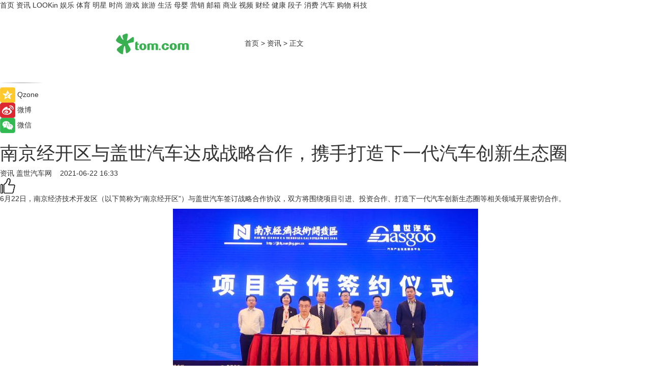

--- FILE ---
content_type: text/html
request_url: https://news.tom.com/202106/1008804780.html
body_size: 10236
content:
<!DOCTYPE html>
<html xmlns="http://www.w3.org/1999/xhtml"  lang="zh-CN" >

<!-- openCMs sreach -->
<head>
    <meta http-equiv="Content-Type" content="text/html; charset=UTF-8">
	<meta name="viewport" content="width=device-width, initial-scale=1.0">
    <meta http-equiv="X-UA-Compatible" content="IE=edge,chrome=1" >
	<meta name="referrer" content="unsafe-url" />
	<meta name="robots" content="index, follow">
   
    <title>南京经开区与盖世汽车达成战略合作，携手打造下一代汽车创新生态圈_TOM资讯</title><meta name="Description" content="6月22日，南京经济技术开发区（以下简称为“南京经开区”）与盖世汽车签订战略合作协议，双方将围绕项目引进、投资合作、打造下一代汽车创新生态圈等相关领域开展密切合作。">
        <meta name="keywords" content="汽车 车 南京经开区 盖世汽车 创新生态圈">
        <meta name="Imageurl" content="http://imgs.tom.com/auto/202106/1008804780/THUMBNAIL6375997391662042216500372.jpg">
        <meta property="og:type" content="article"/>
        <meta property="og:title" content="南京经开区与盖世汽车达成战略合作，携手打造下一代汽车创新生态圈"/>
        <meta property="og:description" content="6月22日，南京经济技术开发区（以下简称为“南京经开区”）与盖世汽车签订战略合作协议，双方将围绕项目引进、投资合作、打造下一代汽车创新生态圈等相关领域开展密切合作。"/>
        <meta property="og:image" content="http://imgs.tom.com/auto/202106/1008804780/THUMBNAIL6375997391662042216500372.jpg"/>
        <meta property="og:url" content="https://news.tom.com/202106/1008804780.html"/>
        <meta property="og:release_date" content="2021-06-22 16:33"/>
    <link rel="canonical" href="https://news.tom.com/202106/1008804780.html"/>
	<meta name="applicable-device" content="pc,mobile">
	
    <!--加载图标-->
	   	 <link href="https://www.tom.com/system/modules/my.opencms.news/resources/tom/bootstrap/css/bootstrap.min.css" rel="stylesheet" type="text/css">
   	  <link href="//www.tom.com/system/modules/my.opencms.news/resources/pc/css/newcontent_auto3.css?v=4" rel="stylesheet" type="text/css">
   
	
</head>
<body>
<input  type="hidden"  value ="0" id="sltop"/>
<input  type="hidden"  value ="1096" id="jsonid"/>
<input  type="hidden"  value="/news/" id="category">
<div class="index_nav">
   <div class="index_nav_child">
<div class="index_nav_left">
<a href="//www.tom.com" title="TOM首页" id="shouye">首页</a>
<a href="//news.tom.com" title="TOM资讯" id="news">资讯</a>
<a href="//lookin.tom.com/" title="LOOKin" id="LOOKin">LOOKin</a>
<a href="//ent.tom.com" title="TOM娱乐" id="ent" >娱乐</a>
<a href="//sports.tom.com" title="TOM体育" id="sports">体育</a>
<a href="//star.tom.com" title="TOM明星" id="gossip">明星</a>
<a href="//fashion.tom.com" title="TOM时尚" id="fashion">时尚</a>
<a href="//game.tom.cn" title="TOM游戏" target="_blank" id="game">游戏</a>
<a href="//travel.tom.com" id="travel" title="TOM旅游">旅游</a>
<a href="//life.tom.com" title="TOM生活" id="life">生活</a>
<a href="//baby.tom.com" title="TOM母婴" id="baby">母婴</a>
<a href="//marketing.tom.com" title="TOM营销" id="marketing">营销</a>
<a href="//vip.tom.com" title="TOM邮箱" id="mail" target="_blank">邮箱</a>
<a href="//biz.tom.com" id="biz" title="TOM商业">商业</a>
<a href="//v.tom.com" id="tv" target="_blank" title="TOM视频">视频</a>
<a href="//finance.tom.com" id="finance" title="TOM财经">财经</a>
<a href="//health.tom.com" id="health" title="TOM健康">健康</a>
<a href="//joke.tom.com" id="joke" title="TOM段子">段子</a>
<a href="//xiaofei.tom.com" title="TOM消费" id="xiaofei">消费</a>
<a href="//car.tom.com" title="TOM汽车" id="car">汽车</a>
<a href="//www.ule.com" title="TOM购物" target="_blank">购物</a>
<a href="//tech.tom.com" title="TOM科技" id="tech">科技</a>
</div>
</div>
</div>
<div class="content_nav" id="content_nav">
    <div class="content_nav_box">
        <!--二维码-->
        <div id="qrcode" style="width:200px;height:200px;position:fixed;left:50%;top:50%; display:none;margin-left:-100px;margin-top:-100px;">aaa</div>
        <a class="back_arrow" id="back_arrow" href="javascript:history.back(-1)"><img src="https://www.tom.com/system/modules/my.opencms.news/resources/pc/pic/back_arow.png" alt></a>
        <a class="back_hot" id="back_hot" href="javascript:history.back(-1)"><img src="https://www.tom.com/system/modules/my.opencms.news/resources/pc/pic/tom_back.png" alt></a>
        <span class="tom_pc_logo"  href="https://www.tom.com"><img src="https://www.tom.com/system/modules/my.opencms.news/resources/pc/pic/tom_pc_logo.png" alt="logo"></span>
        <span class="tom_com_logo"><a href="https://www.tom.com/index2.html"> <img src="https://www.tom.com/system/modules/my.opencms.news/resources/tom/tomLogo1.png" alt="logo" ></a></span>
        <img class="tom_share" data-toggle="modal" data-target=".bs-example-modal-lg" src="//www.tom.com/system/modules/my.opencms.news/resources/pc/pic/tom_share.png" style="display: none;" alt>
		<a class="nav_left01" href="https://www.tom.com" title="网站首页" target="_blank">首页</a>
		<span class="nav_left01">&gt</span>
        <a class="nav_left01" href="https://news.tom.com" title="TOM资讯" target="_blank">资讯</a>
        <span class="nav_left01">&gt</span>
        <span class="nav_left01">正文</span>
        <span class="share_btn" name="sharebtn"  id="sharebtn" onclick="shareopen()"><img src="//www.tom.com/system/modules/my.opencms.news/resources/pc/pic/share_btn.png" alt></span>
        <div class="right_search_box" style="display:none;">
            <input value="">
            <span class="search_box_btn"><img src="//www.tom.com/system/modules/my.opencms.news/resources/pc/pic/search_btn_icon.png" alt></span>
        </div>
    </div>
</div>
<div class="wxAlert" style="display:none;z-index:9999;padding: 15px;border-radius: 3px; width:240px;height:67px;background:rgba(19,23,31,0.8);position:fixed;top:50%;left:50%;margin-top:-33.5px;margin-left:-120px;font-size:13px;color:#fff;">
    <img style="width:10px;height:9.5px;position:absolute;top:5px;right:5px;" src="https://www.tom.com/system/modules/my.opencms.news/resources/pc/pic/wx_close.png" alt>
    点击下方菜单栏  “ <img src="https://www.tom.com/system/modules/my.opencms.news/resources/shareios3.png" class="sharicoimg"  style="width: 27px; height: 27px;vertical-align: middle;" alt> ” 选择 “分享”， 把好文章分享出去!
</div>


<!-- 微信提示 -->
<div class="modal fade " id="wxmyModal" tabindex="-1" role="dialog" aria-labelledby="wxmyModalLabel" aria-hidden="true" >
    <div class="modal-dialog" >
        <img src="https://www.tom.com/system/modules/my.opencms.news/resources/shareios2.png" style="right: 0; float: right; width: 94px;margin-top:30px; margin-right:18px" alt>

        <div class="modal-content amodal-content" style="top: 250px; border:0px; width: 240px;height: 86px;left: 50%; margin-top: -33.5px;margin-left: -120px;font-size: 15px;color: rgb(255, 255, 255);background:rgba(19,23,31,0.8);padding: 4px;box-sizing: content-box;" >
            <button type="button" class="close closea" data-dismiss="modal" aria-hidden="true"  style="color: #fff;font-weight: normal; opacity: 1;">
                &times;
            </button>

            <div class="modal-body" style="padding-top:25px; text-align: center;">
                请点击右上角选择分享，把好文章分享出去
            </div>

        </div>
    </div>
</div>
<!--分享模态框-->
<div class="modal tomShare_modal fade bs-example-modal-lg tomShare_modalbs" tabindex="-1" role="dialog" aria-labelledby="myLargeModalLabel">
    <div style="margin:0;" class="modal-dialog modal-lg" role="document">
        <div class="modal-content">
            <div style="font-size:12px;" class="row text-center tomShare_modalbshe">
                <div data-dismiss="modal" class="col-xs-3"  id="pyq">
                    <img src="https://www.tom.com/system/modules/my.opencms.news/resources/pc/pic/tom_pyq.png" alt>
                    <div style="margin-top: 6px;" class="row">
                        <div class="col-xs-12">朋友圈</div>
                    </div>
                </div>
                <div data-dismiss="modal" class="col-xs-3"  id="wx">
                    <img  src="https://www.tom.com/system/modules/my.opencms.news/resources/pc/pic/tom_wechat.png" alt>
                    <div style="margin-top: 6px;" class="row">
                        <div class="col-xs-12">微信好友</div>
                    </div>
                </div>
                <div data-dismiss="modal" class="col-xs-3" id="qzone" onclick="shareToQzone()">
                    <img  src="//www.tom.com/system/modules/my.opencms.news/resources/pc/pic/tom_space.png" alt >
                    <div style="margin-top: 6px;" class="row">
                        <div class="col-xs-12">QQ空间</div>
                    </div>
                </div>
                <div data-dismiss="modal" class="col-xs-3" id="qq" onclick="shareToQQ()">
                    <img  src="https://www.tom.com/system/modules/my.opencms.news/resources/pc/pic/tom_qq1.png" alt>
                    <div style="margin-top: 6px;" class="row">
                        <div class="col-xs-12">QQ</div>
                    </div>
                </div>
            </div>
            <div style="" class="row">
                <div data-dismiss="modal" style="" class="col-xs-12 text-center tomShare_modalfb">
                    取消
                </div>
            </div>
        </div>
    </div>
</div>
<!--文章内容部分-->
<div class="content_body_box">
    <div class="content_body_left" id="content_body_left">
        <div class="scan_box">
            <div class="scan_box_text"></div>
            <div class="scan_box_img" id="scan_box_img"></div>
        </div>
        <div class="left_line"><img src="https://www.tom.com/system/modules/my.opencms.news/resources/pc/pic/left_line.png" alt></div>
        <div class="kongjian_share">
            <span class="kongjian_share_img"><img src="https://www.tom.com/system/modules/my.opencms.news/resources/pc/pic/kongjian_share.png" alt></span>
            <span class="kongjian_share_text">Qzone</span>
        </div>
        <div class="weibo_share">
            <span class="weibo_share_img"><img src="https://www.tom.com/system/modules/my.opencms.news/resources/pc/pic/weibo_share.png" alt></span>
            <span class="weibo_share_text">微博</span>
        </div>
        <div class="weixin_share">
            <span class="weixin_share_img"><img src="https://www.tom.com/system/modules/my.opencms.news/resources/pc/pic/weixin_share.png" alt></span>
            <span class="weixin_share_text">微信</span>
            <span class="weixin_share_scan" id="weixin_share_scan">
				</span>
        </div>
    </div>
    <div class="content_body_center" id="content_body_center">
        <div class="content_news_box">
            <h1 class="news_box_title news_box_title1">南京经开区与盖世汽车达成战略合作，携手打造下一代汽车创新生态圈</h1>

                <!-- 写下想法弹出框 -->
                <div id="alert_share" style="display:none;border-color:rgba(66,66,66,0.1);background-color:#fff;box-shadow: 4px 7px 9px -8px rgb(66,66,66);color:#000000;" class="alert alert-success alert-dismissable fade in">
                    <button style="top: -13px;right: -26px;outline: 0;" type="button" class="close" aria-hidden="true">
                        &times;
                    </button>
                    <img style="width:14px;height:14px;" src="https://www.tom.com/system/modules/my.opencms.news/resources/pc/pic/tom_check.png" alt >
                    <strong>为推荐给更多人</strong>
                    <strong data-toggle="modal"  class="setdata" data-target=".bs-example-modal-lg" style="color:#31ba52;" >分享写下你的想法></strong>
                </div>
				
				  
				<div class="news_box_inforlinre">
				<div class="news_box_inforlinreab"></div>
                <div class="news_box_infor">
				<span class="formtag">资讯</span>
				 <span class="infor_from infor_froma">

								<a class="infor_from_a" href="/sourcelink.html?linkfrom=http://auto.gasgoo.com/"  target="_blank"            rel="nofollow">
											盖世汽车网  &nbsp;&nbsp;</a>
									</span>
						<span class="infor_time">
							2021-06-22 16:33</span>
                   
                    <!--点赞新样式-->
                     	<div class="tom_fabulous tom_fabulousa">
                        <div class="tom_fabulousdiv" id="m_like">
                            <img class="tom_fabulousimg" src="https://www.tom.com/system/modules/my.opencms.news/resources/tom/phone_noclick.png" alt ><span class="tom_fabulousspan" id="num"></span>
                        </div>

                    </div>
                </div>
                <div class="news_box_text">
                    <html>
 <head></head>
 <body>
  <p>6月22日，南京经济技术开发区（以下简称为“南京经开区”）与盖世汽车签订战略合作协议，双方将围绕项目引进、投资合作、打造下一代汽车创新生态圈等相关领域开展密切合作。</p> 
  <center>
   <img src="http://imgs.tom.com/auto/202106/1008804780/CONTENT6375997391662042216500372.jpg" alt="南京经开区与盖世汽车达成战略合作，携手打造下一代汽车创新生态圈" border="0">
  </center> 
  <p style="text-align: center;">南京经开区与盖世汽车签署合作协议</p> 
  <p>南京经开区管委会二级巡视员蒋伟先生、南京市投促局副局长成鸣镝先生、南京市工信局一级调研员梅佩民先生、南京市商务局外资处处长胡滨先生、中国汽车工业协会副秘书长师建华先生及盖世汽车CEO周晓莺女士等多位领导出席签约仪式，共同见证双方签订协议。</p> 
  <center>
   <img src="http://imgs.tom.com/auto/202106/1008804780/CONTENT6375997391688642894713991.jpg" alt="南京经开区与盖世汽车达成战略合作，携手打造下一代汽车创新生态圈" border="0">
  </center> 
  <p style="text-align: center;">多位领导出席签约仪式，共同见证双方签订协议</p> 
  <p>此次签约之后，南京经开区与盖世汽车将建立深度合作，发挥双方优势，将中国汽车产业的优质资源与经开区的高质量发展需求精准对接，推动南京释放下一代汽车产业高质量发展新动能，聚力打造下一代汽车产业高地。</p> 
  <p>作为南京市四大新能源汽车产业基地之一，南京经开区为国务院批准的国家级经济技术开发区。在下一代汽车产业，已形成了涵盖整车制造、“三电”核心部件、配套零部件、充换电系统、无人驾驶及智能网联、运营服务等下一代汽车的全产业链，集聚了LG、博世等众多汽车产业头部企业，为南京下一代汽车产业高质量发展提供了强大支撑。</p> 
  <p>而合作另一方，盖世汽车则是全球汽车产业综合服务提供商，通过盖世汽车在汽车行业的专业理解、产业深度和整合资源的能力，为企业发展提供一站式服务。业务主要包括供应链服务、汽车产业研究、汽车产业媒体和汽车人社群。客户群覆盖全球主流的主机厂、一二级零部件供应商以及与汽车行业相关的传统制造业、科技公司、通讯电子、数据公司及软件服务公司等。同时，与国内外行业媒体、产经媒体、社交媒体平台及自媒体均保持良好的合作关系。</p> 
  <p>当前，新一轮科技革命和产业变革蓬勃发展，电动化、智能化已成为汽车产业的发展趋势。此次双方强强联合，构建长期战略合作关系，将实现互利共赢，共同推进新能源汽车产业的高质量发展。</p> 
  <p>【以上内容转自“盖世汽车”，不代表本网站观点。 如需转载请取得盖世汽车网许可，如有侵权请联系删除。】</p> 
  <p>&nbsp;</p>
 </body>
</html><!--增加原创提示-->
					<span id="adright" style="color: #ffffff;display:none">0</span>
                </div>
				</div>
				<div class="news_box_banner_pc1" style="margin-top: 10px;margin-bottom: 20px;">
					<a class="a_img_border" href="//game.tom.com?pop=1"  rel="nofollow"  ><img src="https://www.tom.com/system/modules/my.opencms.news/resources/pc/pic/banner/tem_pc1.jpg" alt/>
					<div class="guanggao">
						广告
					</div>
					</a>
				</div>
				
                <div class="news_box_operation">
				  <div class="news_box_report news_box_reporta"><a href="https://www.tom.com/partner/jubao.html" target="_blank" rel="nofollow">举报</a></div>
					 	<span class="infor_author">责任编辑：
							4141SDL</span>
                  
                    <div style="margin-top: 50px;text-align: center;">
                        <div style="display: inline-block;" id="pc_like">
                            <img src="https://www.tom.com/system/modules/my.opencms.news/resources/pc/pic/pc_noclick.png"   alt >
                            <p style="margin-top: 10px;" id="num"></p>
                        </div>
                    </div>
                </div>
				  <div class="news_box_operation_mhead" >
				  
				  </div>
                <div class="news_box_operation_m" style="text-align:right;font-size:13px;color:#666666;margin-bottom:20px;">
                    责任编辑：
                    4141SDL<!--<div style="margin-top: 40px;text-align: center;">
                        <div style="display: inline-block; border: 1px solid #c5c5c5; border-radius: 51px; padding: 5px; min-width: 134px; font-size: 16px; cursor: pointer; color: #4f5054;" id="m_like">
                            <img style="vertical-align: middle;width: 20px;" src="//www.tom.com/system/modules/my.opencms.news/resources/tom/phone_noclick.png"><span style="margin-top: 10px;vertical-align: middle;padding-left: 5px;" id="num">赞</span>
                        </div>

                    </div>-->

                </div>
            <!-- app分享-->
            <div class="news_box_share" id="news_box_share">
                <div id="sharetxt" class="share_title" >
                    <span>————</span>&nbsp;&nbsp;&nbsp;&nbsp;分享到&nbsp;&nbsp;&nbsp;&nbsp;<span>————</span>
                </div>
                <div id="sharebtn4" class="contect_share">
                    <div class="share_platform">
                        <div class="share_weixin"><a id="wx" onclick="shareToWx()">
                            <div><img src="https://www.tom.com/system/modules/my.opencms.news/resources/pc/pic/weixin3.png"></div>
                            <div class="share_text">微信好友</div>
                        </a>
                        </div>
                        <div class="share_quan"><a id="pyq" onclick="shareToWxpyq()">
                            <div><img src="https://www.tom.com/system/modules/my.opencms.news/resources/pc/pic/quan3.png"></div>
                            <div class="share_text">朋友圈</div>
                        </a>
                        </div>
                        <div class="share_qq"><a id="qq" onclick="shareToQQ()">
                            <div><img src="https://www.tom.com/system/modules/my.opencms.news/resources/pc/pic/QQ3.png"></div>
                            <div class="share_text">QQ好友</div>
                        </a>
                        </div>
                        <div class="share_kongjian"><a id="qzone" onclick="shareToQzone()">
                            <div><img src="https://www.tom.com/system/modules/my.opencms.news/resources/pc/pic/kongjian3.png"></div>
                            <div class="share_text">QQ空间</div>
                        </a>
                        </div>
                        <script id="app" type="text/javascript"></script>
                    </div>
                </div>
            </div>
            <div class="news_box_banner_pc"></div>
        </div>
		
		  <div class="news_box_banner_phone">
       
    </div>
		
			
		<div class="shoujiline"></div>
		<div class="shouji">
			<div class="pic_news_title">
				<span class="mrelation_titlespanicom">&nbsp;</span>
				<span class="mrelation_titlespan">相关推荐</span>
			</div>
			<div class='news'>        <div class='news-left'>            <div class='desc' style='vertical-align: middle;'>                <div class='news_left_title'><a href='//news.tom.com/202303/4887368758.html'>7or9舒适基本式丨以舒适的步伐，请你跳一支生活之舞</a>                </div>                <div class='footer' style='float: left;margin-top:5px;'>                    <div class='footer_source'>                        <a href='http://www.tom.com' target='_self' rel='nofollow'>TOM</a>                    </div>                </div>                <span class='push_time push_timea' style='line-height:19px;margin-top:10px'>03-08 12:16</span></div>        </div>        <a href='//news.tom.com/202303/4887368758.html'>            <div class='pic'>                <img class='pic1' src='https://imgs.tom.com/whyz/202303/4887368758/THUMBNAIL3f4d817fa8a52e75.jpeg' alt='7or9舒适基本式丨以舒适的步伐，请你跳一支生活之舞'>            </div>        </a>    </div><div class='news'>        <div class='news-left'>            <div class='desc' style='vertical-align: middle;'>                <div class='news_left_title'><a href='//car.tom.com/202303/1880817687.html'>马斯克透露特斯拉下一代汽车：成本为Model 3一半，几乎完全自动驾驶</a>                </div>                <div class='footer' style='float: left;margin-top:5px;'>                    <div class='footer_source'>                        <a href='https://auto.gasgoo.com/' target='_self' rel='nofollow'>盖世汽车网</a>                    </div>                </div>                <span class='push_time push_timea' style='line-height:19px;margin-top:10px'>03-08 14:35</span></div>        </div>        <a href='//car.tom.com/202303/1880817687.html'>            <div class='pic'>                <img class='pic1' src='https://imgs.tom.com/auto/202303/1880817687/THUMBNAIL708354ab294708e8.jpeg' alt='马斯克透露特斯拉下一代汽车：成本为Model 3一半，几乎完全自动驾驶'>            </div>        </a>    </div><div class='news'>        <div class='news-left'>            <div class='desc' style='vertical-align: middle;'>                <div class='news_left_title'><a href='//finance.tom.com/202303/1477623583.html'>EverCharge和PassKey合作开发电池储能系统 解决电动汽车充电站能源不足的问题</a>                </div>                <div class='footer' style='float: left;margin-top:5px;'>                    <div class='footer_source'>                        <a href='https://auto.gasgoo.com/' target='_self' rel='nofollow'>盖世汽车网</a>                    </div>                </div>                <span class='push_time push_timea' style='line-height:19px;margin-top:10px'>03-04 18:57</span></div>        </div>        <a href='//finance.tom.com/202303/1477623583.html'>            <div class='pic'>                <img class='pic1' src='https://imgs.tom.com/auto/202303/1477623583/THUMBNAIL94d5d5b19879a3b8.jpg' alt='EverCharge和PassKey合作开发电池储能系统 解决电动汽车充电站能源不足的问题'>            </div>        </a>    </div><div class='three_image_news'>        <a href='//news.tom.com/202303/4812038131.html'>            <div class='news_title'>携手合作 大展宏“兔” 东风商用车与程力汽车集团再创共赢新格局</div>            <div class='news_pic3'>                <img class='pic1' src='https://imgs.tom.com/whyz/202303/4812038131/THUMBNAILb01d095b60a57907.jpg' alt='携手合作 大展宏“兔” 东风商用车与程力汽车集团再创共赢新格局'>                <img class='pic2' src='https://imgs.tom.com/whyz/202303/4812038131/THUMBNAIL39f2825ade15ed3b.jpg' alt='携手合作 大展宏“兔” 东风商用车与程力汽车集团再创共赢新格局'>                <img class='pic2' src='https://imgs.tom.com/whyz/202303/4812038131/THUMBNAILe7bf30a89c574d29.jpg' alt='携手合作 大展宏“兔” 东风商用车与程力汽车集团再创共赢新格局'>            </div>        </a>        <div class='news_infor'>            <div class='source'>                <span>TOM</span>            </div>            <span class='push_time'>03-07 15:15</span>        </div>    </div><div class='three_image_news'>        <a href='//car.tom.com/202303/1143613045.html'>            <div class='news_title'>Hi4，长城汽车新能源反攻的“杀器”?</div>            <div class='news_pic3'>                <img class='pic1' src='https://imgs.tom.com/auto/202303/1143613045/THUMBNAILb0a0e2b5cc0e9d67.jpeg' alt='Hi4，长城汽车新能源反攻的“杀器”?'>                <img class='pic2' src='https://imgs.tom.com/auto/202303/1143613045/THUMBNAILcf082eba4a242ae2.jpeg' alt='Hi4，长城汽车新能源反攻的“杀器”?'>                <img class='pic2' src='https://imgs.tom.com/auto/202303/1143613045/THUMBNAILe6367496bb2ca866.jpeg' alt='Hi4，长城汽车新能源反攻的“杀器”?'>            </div>        </a>        <div class='news_infor'>            <div class='source'>                <span>盖世汽车网</span>            </div>            <span class='push_time'>03-11 10:19</span>        </div>    </div></div>
		
		<div class="recommend_text">
		      <div class="relation_title" id="list-container">
		          <span style=""  class="relation_titlespanico">&nbsp;</span>
		          <span style="" class="relation_titlespan">热点精选</span>
		      </div>
		   <div class='item-container item-none item-noned'><ul class='tem-nonere'><li class='item-left'><a  class='a_img_border'  target='_blank' href='//lookin.tom.com/lifestyle/food/2023031151702260.html'><img class='item-img' src='https://imgs.tom.com/lookin/lifestyle/food/2023031151702260/THUMBNAIL771CB68FECAD4EBC.jpg' alt='｜宜兰住宿推荐｜乌石港「凯渡广场酒店」试营运！海景温泉、江振诚掌餐饮、室内迷宫游乐室……一宿两餐太实惠！'></a></li><li class='item-right'><div class='divh4'><a target='_blank' href='//lookin.tom.com/lifestyle/food/2023031151702260.html'>｜宜兰住宿推荐｜乌石港「凯渡广场酒店」试营运！海景温泉、江振诚掌餐饮、室内迷宫游乐室……一宿两餐太实惠！</a></div><p class='soddd'><span class='spanna'>lookin</span><span class='publish-time publish-timepc'>2023-03-15 19:02</span><span class='publish-time publish-timemb'>03-15 19:02</span></p></li></ul></div><div class='item-container item-none item-noned'><ul class='tem-nonere'><li class='item-left'><a  class='a_img_border'  target='_blank' href='//lookin.tom.com/lifestyle/food/2023031446902395.html'><img class='item-img' src='https://imgs.tom.com/lookin/lifestyle/food/2023031446902395/THUMBNAIL6C7D19FF9226437D.jpg' alt='2023春季奶茶新品推荐：春阳茶事、迷客夏、鹤茶楼、万波，清爽果漾茶汤、芝麻糊冻、泰式奶冻配料太好喝！'></a></li><li class='item-right'><div class='divh4'><a target='_blank' href='//lookin.tom.com/lifestyle/food/2023031446902395.html'>2023春季奶茶新品推荐：春阳茶事、迷客夏、鹤茶楼、万波，清爽果漾茶汤、芝麻糊冻、泰式奶冻配料太好喝！</a></div><p class='soddd'><span class='spanna'>lookin</span><span class='publish-time publish-timepc'>2023-03-15 18:14</span><span class='publish-time publish-timemb'>03-15 18:14</span></p></li></ul></div><div class='item-container item-none item-noned'><ul class='tem-nonere'><li class='item-left'><a  class='a_img_border'  target='_blank' href='//travel.tom.com/202303/1521663814.html'><img class='item-img' src='https://imgs.tom.com/travel/202303/1521663814/THUMBNAIL83fc5c17e8cc3f71.jpg' alt='艺术 | 新时代舞台艺术优秀剧目——莆仙戏《踏伞行》在京展演'></a></li><li class='item-right'><div class='divh4'><a target='_blank' href='//travel.tom.com/202303/1521663814.html'>艺术 | 新时代舞台艺术优秀剧目——莆仙戏《踏伞行》在京展演</a></div><p class='soddd'><span class='spanna'>中国文化传媒网</span><span class='publish-time publish-timepc'>2023-03-16 08:51</span><span class='publish-time publish-timemb'>03-16 08:51</span></p></li></ul></div><div class='item-container item-none item-noned'><ul class='tem-nonere'><li class='item-left'><a  class='a_img_border'  target='_blank' href='//baby.tom.com/202303/1467627635.html'><img class='item-img' src='https://imgs.tom.com/health/202303/1467627635/THUMBNAILde767b55ef65b43e.jpg' alt='流行性脑膜炎的治疗方法有哪些？常见方法有这些'></a></li><li class='item-right'><div class='divh4'><a target='_blank' href='//baby.tom.com/202303/1467627635.html'>流行性脑膜炎的治疗方法有哪些？常见方法有这些</a></div><p class='soddd'><a href=https://www.cndoct.com/ target='_blank' rel='nofollow' class='source_text'>轻壹健康</a><span class='publish-time publish-timepc'>2023-03-16 08:50</span><span class='publish-time publish-timemb'>03-16 08:50</span></p></li></ul></div><div class='item-container item-none item-noned'><ul class='tem-nonere'><li class='item-left'><a  class='a_img_border'  target='_blank' href='//baby.tom.com/202303/1467627334.html'><img class='item-img' src='https://imgs.tom.com/health/202303/1467627334/THUMBNAIL28bce27671c235c5.jpg' alt='过敏性皮疹的症状 过敏性皮疹有什么表现？'></a></li><li class='item-right'><div class='divh4'><a target='_blank' href='//baby.tom.com/202303/1467627334.html'>过敏性皮疹的症状 过敏性皮疹有什么表现？</a></div><p class='soddd'><a href=https://www.cndoct.com/ target='_blank' rel='nofollow' class='source_text'>轻壹健康</a><span class='publish-time publish-timepc'>2023-03-16 08:49</span><span class='publish-time publish-timemb'>03-16 08:49</span></p></li></ul></div><div class='item-container item-none item-noneb'><div class='divh4'><a target='_blank' href='//travel.tom.com/202303/1545063763.html'>文物 | 400余件古代瓷塑玩具讲述大器“玩”成</a></div><ul><li class='item-center'><a class='a_img_border' target='_blank' href='//travel.tom.com/202303/1545063763.html'><img class='item-img' src='https://imgs.tom.com/travel/202303/1545063763/THUMBNAIL0505c0eb6f2e84a3.jpg' alt='文物 | 400余件古代瓷塑玩具讲述大器“玩”成'></a></li><li class='item-center'><a class='a_img_border' target='_blank' href='//travel.tom.com/202303/1545063763.html'><img class='item-img' src='https://imgs.tom.com/travel/202303/1545063763/THUMBNAIL5de6a9a173c81140.jpg' alt='文物 | 400余件古代瓷塑玩具讲述大器“玩”成'></a></li><li class='item-center'><a class='a_img_border' target='_blank' href='//travel.tom.com/202303/1545063763.html'><img class='item-img' src='https://imgs.tom.com/travel/202303/1545063763/THUMBNAIL40edd1b4cc287a24.jpg' alt='文物 | 400余件古代瓷塑玩具讲述大器“玩”成'></a></li></ul><div class='item-bottom'><p class='soddd'><span class='spanna'>中国文化传媒网</span><span class='publish-time publish-timepc'>2023-03-16 08:48</span><span class='publish-time publish-timemb'>03-16 08:48</span></p></div></div><div class='item-container item-none item-noned'><ul class='tem-nonere'><li class='item-left'><a  class='a_img_border'  target='_blank' href='//travel.tom.com/202303/1523467106.html'><img class='item-img' src='https://imgs.tom.com/travel/202303/1523467106/THUMBNAILb3867f406ee88a5b.jpg' alt='艺术 | 电影《纸骑兵》主题观影会在北京举行 讲述印象·南方故事'></a></li><li class='item-right'><div class='divh4'><a target='_blank' href='//travel.tom.com/202303/1523467106.html'>艺术 | 电影《纸骑兵》主题观影会在北京举行 讲述印象·南方故事</a></div><p class='soddd'><span class='spanna'>中国文化传媒网</span><span class='publish-time publish-timepc'>2023-03-16 08:46</span><span class='publish-time publish-timemb'>03-16 08:46</span></p></li></ul></div><div class='item-container item-none item-noned'><ul class='tem-nonere'><li class='item-left'><a  class='a_img_border'  target='_blank' href='//health.tom.com/202303/1467627434.html'><img class='item-img' src='https://imgs.tom.com/health/202303/1467627434/THUMBNAILfd12ce49b8fd69bc.jpg' alt='导致过敏性皮疹的原因有哪些？常见因素有这几个'></a></li><li class='item-right'><div class='divh4'><a target='_blank' href='//health.tom.com/202303/1467627434.html'>导致过敏性皮疹的原因有哪些？常见因素有这几个</a></div><p class='soddd'><a href=https://www.cndoct.com/ target='_blank' rel='nofollow' class='source_text'>轻壹健康</a><span class='publish-time publish-timepc'>2023-03-16 08:44</span><span class='publish-time publish-timemb'>03-16 08:44</span></p></li></ul></div><div class='item-container item-none item-noned'><ul class='tem-nonere'><li class='item-left'><a  class='a_img_border'  target='_blank' href='//health.tom.com/202303/1467627535.html'><img class='item-img' src='https://imgs.tom.com/health/202303/1467627535/THUMBNAIL428b7dadea40a2e1.jpg' alt='流行性脑膜炎的预防措施有哪些？'></a></li><li class='item-right'><div class='divh4'><a target='_blank' href='//health.tom.com/202303/1467627535.html'>流行性脑膜炎的预防措施有哪些？</a></div><p class='soddd'><a href=https://www.cndoct.com/ target='_blank' rel='nofollow' class='source_text'>轻壹健康</a><span class='publish-time publish-timepc'>2023-03-16 08:39</span><span class='publish-time publish-timemb'>03-16 08:39</span></p></li></ul></div><div class='item-container item-none item-noned'><ul class='tem-nonere'><li class='item-left'><a  class='a_img_border'  target='_blank' href='//sports.tom.com/202303/1537801379.html'><img class='item-img' src='https://imgs.tom.com/sports/202303/1537801379/THUMBNAIL0d8e7bb87c843983.jpg' alt='贵阳市企事业单位八人制 众成机电老脸嘴3-6贵阳工行FC'></a></li><li class='item-right'><div class='divh4'><a target='_blank' href='//sports.tom.com/202303/1537801379.html'>贵阳市企事业单位八人制 众成机电老脸嘴3-6贵阳工行FC</a></div><p class='soddd'><span class='spanna'>贵州体育在线</span><span class='publish-time publish-timepc'>2023-03-16 08:35</span><span class='publish-time publish-timemb'>03-16 08:35</span></p></li></ul></div></div> 
		   <div class="newdixian">
        人家也是有底线的啦~
    </div>
		
    </div>

  
  
   
  
  
    <div class="content_body_right" id="content_body_right">
		 <div class="body_right_banner" id="body_right_banner"><div class="guanggao" style="display:none">广告</div>
        </div>
	
        <div class="recommend_pic_news" id="recommend_pic_news">
            <div class="pic_news_title">相关推荐</div>

            <div class='pic_news01'><a href='//news.tom.com/202303/4887368758.html' target='_blank' title='7or9舒适基本式丨以舒适的步伐，请你跳一支生活之舞'><img src='https://imgs.tom.com/whyz/202303/4887368758/THUMBNAIL3f4d817fa8a52e75.jpeg' width='270' height='152' alt><p class='pic_news01_title'>7or9舒适基本式丨以舒适的步伐，请你跳一支生活之舞</p></a></div><div class='friend_line'></div><div class='pic_news01'><a href='//car.tom.com/202303/1880817687.html' target='_blank' title='马斯克透露特斯拉下一代汽车：成本为Model 3一半，几乎完全自动驾驶'><img src='https://imgs.tom.com/auto/202303/1880817687/THUMBNAIL708354ab294708e8.jpeg' width='270' height='152' alt><p class='pic_news01_title'>马斯克透露特斯拉下一代汽车：成本为Model 3一半，几乎完全自动驾驶</p></a></div><div class='friend_line'></div><div class='pic_news01'><a href='//finance.tom.com/202303/1477623583.html' target='_blank' title='EverCharge和PassKey合作开发电池储能系统 解决电动汽车充电站能源不足的问题'><img src='https://imgs.tom.com/auto/202303/1477623583/THUMBNAIL94d5d5b19879a3b8.jpg' width='270' height='152' alt><p class='pic_news01_title'>EverCharge和PassKey合作开发电池储能系统 解决电动汽车充电站能源不足的问题</p></a></div><div class='friend_line'></div><div class='pic_news01'><a href='//news.tom.com/202303/4812038131.html' target='_blank' title='携手合作 大展宏“兔” 东风商用车与程力汽车集团再创共赢新格局'><img src='https://imgs.tom.com/whyz/202303/4812038131/THUMBNAILb01d095b60a57907.jpg' width='270' height='152' alt><p class='pic_news01_title'>携手合作 大展宏“兔” 东风商用车与程力汽车集团再创共赢新格局</p></a></div><div class='friend_line'></div><div class='pic_news01'><a href='//car.tom.com/202303/1143613045.html' target='_blank' title='Hi4，长城汽车新能源反攻的“杀器”?'><img src='https://imgs.tom.com/auto/202303/1143613045/THUMBNAILb0a0e2b5cc0e9d67.jpeg' width='270' height='152' alt><p class='pic_news01_title'>Hi4，长城汽车新能源反攻的“杀器”?</p></a></div><div class='friend_line'></div></div>
       
         <div id="makeline"></div>
        <input type='hidden' id="markvalue"/>
        <div class="body_right_banner" id="body_right_bottom_banner"><div class="guanggao">广告</div>
        </div>
    </div>
</div>
	<span  id="back_top"></span>
	 <span class="ina_fhdb" id="ina_fhdb"><img src="//www.tom.com/system/modules/my.opencms.news/resources/tom/fhdb1.png" alt></span>

<!--  内容页底部信息-->
<div class="sohu-index-v3" style="margin-top: 60px;margin-bottom:-50px">
    <div class="service-info area clearfix1">
        <div class="report">
            <ul style="padding-left: 50px;width: 1180px;">
             	<li style="margin-left:60px;">
					<a href="http://www.beian.gov.cn/portal/registerSystemInfo?recordcode=11010502041454" target="_blank" rel="nofollow" >
					<img src="//www.tom.com/system/modules/my.opencms.news/resources/tomcms/g-a.png"   width="36px" height="36px"  alt="" >京公网安备<br>11010502041454号</a>
				</li>
				<li style="margin-left:20px;">
					<a href="//www.12377.cn" target="_blank" rel="nofollow" ><img src="//www.tom.com/system/modules/my.opencms.news/resources/tomcms/pic02.jpg"   width="30px" height="32px"   alt="">网上有害信息<br>举报专区</a>
				</li>
				<li style="margin-left:-10px;">
					<a href="//www.12377.cn" target="_blank" rel="nofollow"><img src="//www.tom.com/system/modules/my.opencms.news/resources/tomcms/pic02.jpg"  width="30px" height="32px"  alt="">中央网信办违法和<br>不良信息举报中心</a>
				</li>
				<li style="margin-left:10px;">
					<a href="//www.12321.cn" target="_blank" rel="nofollow"><img src="//www.tom.com/system/modules/my.opencms.news/resources/tomcms/1232l-j.png"   width="36px" height="36px" alt="">12321垃圾信息<br>举报中心</a>
				</li>
				<li style="margin-left:0px;">
					<!-- 此链接不能使用https协议 20210827 -->
					<a href="http://www.bjjubao.org/index.htm" target="_blank" rel="nofollow"><img src="//www.tom.com/system/modules/my.opencms.news/resources/tomcms/pic03.gif"   width="28px" height="32px"  alt="">北京市互联网举报<br>中心</a>
				</li>
            </ul>
        </div>
        <div class="license clearfix1">
            <div class="left boxA">

                <p><a href="https://news.tom.com/paizhao/05.html" target="_blank"  rel="nofollow">电信与信息服务业务经营许可证京ICP证&nbsp;010287号</a></p>
                <p><a href="https://news.tom.com/paizhao/03.html" target="_blank"  rel="nofollow">广播电视节目制作许可证(京)&nbsp;字第00713号</a></p>
            </div>
            <div class="left boxB">
                <p><a href="https://news.tom.com/paizhao/06.html" target="_blank"  rel="nofollow">信息网络传播视听节目许可证号&nbsp;0105093号</a></p>
                <p><a href="https://news.tom.com/paizhao/02.html" target="_blank"  rel="nofollow">增值电信业务经营许可证B2-20090011号</a></p>

            </div>
            <div class="left boxC">
                 <p><a href="http://py.qianlong.com/" target="_blank"  rel="nofollow" >北京地区网站联合辟谣平台</a></p>
                 <p><span>违法和不良信息举报电话：010-85181169</span></p>
            </div>
            <div class="left boxD">
               
                
            </div>
        </div>

    </div>
</div>

<div class="content_bottom_box">
<div class="content_bottom">
<div class="content_bottom_line"></div>
<div class="content_bottom1">
<a href="http://www.tomgroup.com/chs/" target="_blank" rel="nofollow">TOM集团</a>
<a href="//www.ule.com/?adid=im_tom_footer" target="_blank" rel="nofollow">邮乐购物</a>
<a href="//www.tom.com/partner/partner.html" target="_blank">合作伙伴</a>
<a href="//www.tom.com/partner/adserver.html" target="_blank" rel="nofollow">广告服务</a>
<a href="//www.tom.com/partner/jointom.html" target="_blank" rel="nofollow">加入TOM</a>
</div>
<div class="content_bottom2">Copyright © 2018 TOM.COM Corporation, All Rights Reserved 雷霆万钧版权声明</div>
<div class="content_bottom3">违法信息/未成年人举报：010-85181169&nbsp;&nbsp;&nbsp;&nbsp;&nbsp;举报邮箱/未成年人举报：<a href="mailto:jubao@tomonline-inc.com" style="color:#333;">jubao@tomonline-inc.com</a></div>
</div>
</div>




    <script src="//www.tom.com/system/modules/my.opencms.news/resources/tom/pc/js/jquery-3.2.1.min.js"></script> 
  <script src="//www.tom.com/system/modules/my.opencms.news/resources/pc/minjs/jquery.cookie.min.js"></script> 
      <script src="//www.tom.com/system/modules/my.opencms.news/resources/pc/js/in_content_auto_nav.js"></script>
	    <script src="//www.tom.com/system/modules/my.opencms.news/resources/pc/js/in_content_auto.js?v=8"></script>
    <script type="text/javascript" src="https://www.tom.com/system/modules/my.opencms.news/resources/pc/js/qrcode.min.js"></script>
	  <script src="https://www.tom.com/system/modules/my.opencms.news/resources/pc/minjs/get_track.min.js"></script> 
    <script src="//www.tom.com/system/modules/my.opencms.news/resources/tom/test/js/bootstrap.min.js" charset="utf-8"></script> 
	
	 
</body>
</html>
